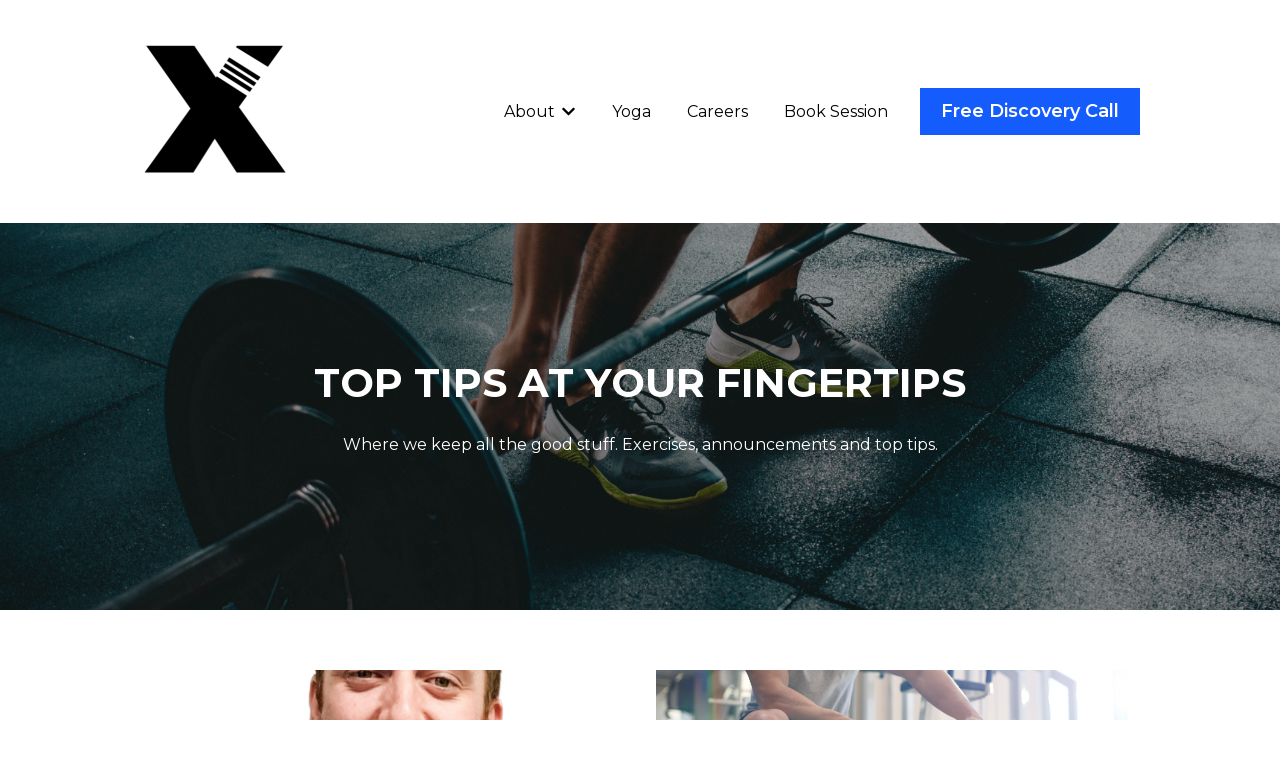

--- FILE ---
content_type: text/html; charset=UTF-8
request_url: https://performxpt.com/blog/tag/hiring
body_size: 12298
content:
<!doctype html><html lang="en"><head>
    <meta charset="utf-8">
    
      
    
    
      <title>Blog | hiring</title>
    
    
      <link rel="shortcut icon" href="https://performxpt.com/hubfs/Performx%20Logos%20(Large)%20(500%20%C3%97%20500%20px)%20(1)-1.png">
    
    <meta name="description" content="hiring | Take back control of your health to do the things you love. Performx, Willamette Valley's best physical therapy clinic for people with an active lifestyle.">
    
    
    
    
    
    <meta name="viewport" content="width=device-width, initial-scale=1">

    
    <meta property="og:description" content="hiring | Take back control of your health to do the things you love. Performx, Willamette Valley's best physical therapy clinic for people with an active lifestyle.">
    <meta property="og:title" content="Blog | hiring">
    <meta name="twitter:description" content="hiring | Take back control of your health to do the things you love. Performx, Willamette Valley's best physical therapy clinic for people with an active lifestyle.">
    <meta name="twitter:title" content="Blog | hiring">

    

    
    <style>
a.cta_button{-moz-box-sizing:content-box !important;-webkit-box-sizing:content-box !important;box-sizing:content-box !important;vertical-align:middle}.hs-breadcrumb-menu{list-style-type:none;margin:0px 0px 0px 0px;padding:0px 0px 0px 0px}.hs-breadcrumb-menu-item{float:left;padding:10px 0px 10px 10px}.hs-breadcrumb-menu-divider:before{content:'›';padding-left:10px}.hs-featured-image-link{border:0}.hs-featured-image{float:right;margin:0 0 20px 20px;max-width:50%}@media (max-width: 568px){.hs-featured-image{float:none;margin:0;width:100%;max-width:100%}}.hs-screen-reader-text{clip:rect(1px, 1px, 1px, 1px);height:1px;overflow:hidden;position:absolute !important;width:1px}
</style>

<link rel="stylesheet" href="//7052064.fs1.hubspotusercontent-na1.net/hubfs/7052064/hub_generated/template_assets/DEFAULT_ASSET/1768583167769/template_main.min.css">
<style>








/* 1a. Containers */


  



  


/* 1b. Colors */







/* 1c. Typography */





























/* 1d. Buttons */




































/* 1e. Forms */











































/* 1f. Icons */
















/* 1g. Cards */











/* 1h. Tables */













/* 1i. Website header */



























/* 1j. Website footer */













/* Drag and drop layout styles */

.dnd-section {
  padding: 60px 20px;
}

/* Padding on blog post sections */

.blog-post-section {
  padding: 60px 0;
}

/* .content-wrapper is used for blog post and system templates and .header-wrapper is used for the website header module */

.dnd-section > .row-fluid,
.content-wrapper,
.header__wrapper {
  max-width: 1000px;
}





html {
  font-size: 16px;
}

body {
  font-family: Montserrat, sans-serif; font-style: normal; font-weight: normal; text-decoration: none;
  background-color: #ffffff;
  color: #333333;
  font-size: 16px;
}

/* Paragraphs */

p {
  font-family: Montserrat, sans-serif; font-style: normal; font-weight: normal; text-decoration: none;
}

/* Anchors */

a {
  font-weight: normal; text-decoration: underline; font-family: Montserrat, sans-serif; font-style: normal;
  color: #145CFB;
}

a:hover,
a:focus {
  font-weight: normal; text-decoration: underline; font-family: Montserrat, sans-serif; font-style: normal;
  color: #415239;
}

a:active {
  font-weight: normal; text-decoration: underline; font-family: Montserrat, sans-serif; font-style: normal;
  color: #91a289;
}

/* Headings */
h1 {
  font-family: Montserrat, sans-serif; font-style: normal; font-weight: normal; text-decoration: none;
  color: #333333;
  font-size: 40px;
  text-transform: none;
}

h2 {
  font-family: Montserrat, sans-serif; font-style: normal; font-weight: normal; text-decoration: none;
  color: #333333;
  font-size: 32px;
  text-transform: none;
}

h3 {
  font-family: Montserrat, sans-serif; font-style: normal; font-weight: normal; text-decoration: none;
  color: #333333;
  font-size: 28px;
  text-transform: none;
}

h4 {
  font-family: Montserrat, sans-serif; font-style: normal; font-weight: normal; text-decoration: none;
  color: #333333;
  font-size: 24px;
  text-transform: none;
}

h5 {
  font-family: Montserrat, sans-serif; font-style: normal; font-weight: normal; text-decoration: none;
  color: #333333;
  font-size: 20px;
  text-transform: none;
}

h6 {
  font-family: Montserrat, sans-serif; font-style: normal; font-weight: normal; text-decoration: none;
  color: #333333;
  font-size: 16px;
  text-transform: none;
}

/* Blockquotes */

blockquote {
  font-family: Montserrat, sans-serif; font-style: normal; font-weight: normal; text-decoration: none;
  border-left-color: #FAFAFA;
  color: #333333;
  font-size: 24px;
}

blockquote > footer {
  font-family: Montserrat, sans-serif; font-style: normal; font-weight: normal; text-decoration: none;
  font-size: 16px;
}

/* Horizontal rules */

hr {
  border-bottom-color: #E0E0E0;
}





/* Primary button */

button,
.button,
.hs-button {
  border: 1px solid #145CFB;

  padding-top: 10px;
padding-right: 20px;
padding-bottom: 10px;
padding-left: 20px;

  font-family: Montserrat, sans-serif; font-style: normal; font-weight: 600; text-decoration: none;
  background-color: 

  
  
    
  


  rgba(20, 92, 251, 1.0)

;
  border-radius: 0px;
  color: #ffffff;
  fill: #ffffff;
  font-size: 16px;
  text-transform: none;
}

button:hover,
button:focus,
button:active,
.button:hover,
.button:focus,
.button:active,
.hs-button:hover,
.hs-button:focus,
.hs-button:active {
  border: 1px solid #145CFB;

  font-family: Montserrat, sans-serif; font-style: normal; font-weight: 600; text-decoration: none;
  background-color: 

  
  
    
  


  rgba(65, 82, 57, 1.0)

;
  color: #ffffff;
  fill: #ffffff;
}

button:active,
.button:active,
.hs-button:active {
  border: 1px solid #145CFB;

  font-family: Montserrat, sans-serif; font-style: normal; font-weight: 600; text-decoration: none;
  background-color: rgba(145, 162, 137, 100);
  border-color: #64acff;
  color: #ffffff;
  fill: #ffffff;
}

/* Secondary button */

.button.button--secondary,
.hs-delete-data__button,
.hs-download-data__button {
  border: 1px solid #145CFB;

  font-family: Montserrat, sans-serif; font-style: normal; font-weight: 600; text-decoration: none;
  background-color: 

  
  
    
  


  rgba(255, 255, 255, 0.0)

;
  border-radius: 0px;
  color: #145CFB;
  fill: #145CFB;
  text-transform: none;
}

.button.button--secondary:hover,
.button.button--secondary:focus,
.button.button--secondary:active,
.hs-delete-data__button:hover,
.hs-delete-data__button:focus,
.hs-delete-data__button:active,
.hs-download-data__button:hover,
.hs-download-data__button:focus,
.hs-download-data__button:active {
  border: 1px solid #145CFB;

  font-family: Montserrat, sans-serif; font-style: normal; font-weight: 600; text-decoration: none;
  background-color: 

  
  
    
  


  rgba(20, 92, 251, 1.0)

;
  color: #ffffff;
  fill: #ffffff;
}

.button.button--secondary:active,
.hs-delete-data__button:active,
.hs-download-data__button:active {
  font-family: Montserrat, sans-serif; font-style: normal; font-weight: 600; text-decoration: none;
  background-color: rgba(100, 172, 255, 100);
  border: 1px solid #145CFB;

  border-color: #64acff;
  color: #ffffff;
  fill: #ffffff;
}

/* Simple button */

.button.button--simple {
  font-weight: normal; text-decoration: underline; font-family: Montserrat, sans-serif; font-style: normal;
  color: #145CFB;
  fill: #145CFB;
}

.button.button--simple:hover,
.button.button--simple:focus {
  font-weight: normal; text-decoration: underline; font-family: Montserrat, sans-serif; font-style: normal;
  color: #415239;
  fill: #415239;
}

.button.button--simple:active {
  font-weight: normal; text-decoration: underline; font-family: Montserrat, sans-serif; font-style: normal;
  color: #91a289;
  fill: #91a289;
}

/* Button sizing */

.button.button--small {
  padding-top: 10px;
padding-right: 20px;
padding-bottom: 10px;
padding-left: 20px;

  font-size: 14px;
}

.button.button--large {
  padding-top: 10px;
padding-right: 20px;
padding-bottom: 10px;
padding-left: 20px;

  font-size: 18px;
}





/* Form */

:root {
  --hsf-global__font-family: Montserrat;
  --hsf-global__font-size: 1rem;
  --hsf-global__color: #333333;
}

form {
  border: 1px none #FAFAFA;

  padding: 45px;

  background-color: 

  
  
    
  


  rgba(250, 250, 250, 1.0)

;
  border-radius: 0px;
}

:root {
  --hsf-background__background-color: 

  
  
    
  


  rgba(250, 250, 250, 1.0)

;
  --hsf-background__padding: 45px;
  --hsf-background__border-style: none;
  --hsf-background__border-color: #FAFAFA;
  --hsf-background__border-radius: 0px;
  --hsf-background__border-width: 1px;
}

/* Form title */

.form-title {
  border: 1px none #145CFB;

  padding: 25px;

  font-family: Montserrat, sans-serif; font-style: normal; font-weight: normal; text-decoration: none;
  background-color: 

  
  
    
  


  rgba(20, 92, 251, 1.0)

;
  border-top-left-radius: 0px;
  border-top-right-radius: 0px;
  color: #ffffff;
  font-size: 28px;
  text-transform: ;
}

/* Labels */

form label {
  padding-top: 6px;
padding-right: 0px;
padding-bottom: 6px;
padding-left: 0px;

  font-family: Montserrat, sans-serif; font-style: normal; font-weight: normal; text-decoration: none;
  color: #333333;
  font-size: 16px;
}

:root {
  --hsf-field-label__font-family: Montserrat;
  --hsf-field-label__font-size: 16px;
  --hsf-field-label__color: #333333;
  --hsf-erroralert__font-family: var(--hsf-field-label__font-family);
}

/* Help text */

form legend {
  font-family: Montserrat, sans-serif; font-style: normal; font-weight: normal; text-decoration: none;
  color: #333333;
  font-size: 14px;
}

:root {
  --hsf-field-description__font-family: Montserrat;
  --hsf-field-description__color: #333333;
  --hsf-field-footer__font-family: var(--hsf-field-description__font-family);
  --hsf-field-footer__color: var(--hsf-field-description__color);
}

/* Form fields */

form input[type='text'],
form input[type='email'],
form input[type='password'],
form input[type='tel'],
form input[type='number'],
form input[type='search'],
form select,
form textarea {
  border: 1px none #E0E0E0;

  padding: 10px;

  font-family: Montserrat, sans-serif; font-style: normal; font-weight: normal; text-decoration: none;
  background-color: 

  
  
    
  


  rgba(255, 255, 255, 1.0)

;
  border-radius: 0px;
  color: #333333;
  font-size: 16px;
}

:root {
  --hsf-field-input__font-family: Montserrat;
  --hsf-field-input__color: #333333;
  --hsf-field-input__background-color: 

  
  
    
  


  rgba(255, 255, 255, 1.0)

;
  --hsf-field-input__border-color: #E0E0E0;
  --hsf-field-input__border-width: 1px;
  --hsf-field-input__border-style: none;
  --hsf-field-input__border-radius: 0px;
  --hsf-field-input__padding: 10px;

  /* Textarea */
  --hsf-field-textarea__font-family: var(--hsf-field-input__font-family);
  --hsf-field-textarea__color: var(--hsf-field-input__color);
  --hsf-field-textarea__background-color: var(--hsf-field-input__background-color);
  --hsf-field-textarea__border-color: var(--hsf-field-input__border-color);
  --hsf-field-textarea__border-style: var(--hsf-field-input__border-style);
  --hsf-field-textarea__border-radius: var(--hsf-field-input__border-radius);
  --hsf-field-textarea__padding: var(--hsf-field-input__padding);

  /* Checkbox */
  --hsf-field-checkbox__padding: 8px;
  --hsf-field-checkbox__background-color: var(--hsf-field-input__background-color);
  --hsf-field-checkbox__color: var(--hsf-field-input__color);
  --hsf-field-checkbox__border-color: #959494;
  --hsf-field-checkbox__border-width: 1px 1px 1px 1px;
  --hsf-field-checkbox__border-style: solid;

  /* Radio */
  --hsf-field-radio__padding: 8px;
  --hsf-field-radio__background-color: var(--hsf-field-input__background-color);
  --hsf-field-radio__color: var(--hsf-field-input__color);
  --hsf-field-radio__border-color: #959494;
  --hsf-field-radio__border-width: 1px 1px 1px 1px;
  --hsf-field-radio__border-style: solid;
}

/* Form fields - placeholders */

::-webkit-input-placeholder {
  color: #E0E0E0;
}

::-moz-placeholder {
  color: #E0E0E0;
}

:-ms-input-placeholder {
  color: #E0E0E0;
}

:-moz-placeholder {
  color: #E0E0E0;
}

::placeholder {
  color: #E0E0E0;
}

:root {
  --hsf-field-input__placeholder-color: #E0E0E0;
}

/* Form fields - date picker */

form .hs-dateinput:before {
  right: 10px;
}

form .pika-table thead th {
  background-color: 

  
  
    
  


  rgba(20, 92, 251, 1.0)

;
  color: #ffffff;
}

form td.is-today .pika-button {
  color: #333333;
}

form .is-selected .pika-button {
  background-color: #FAFAFA;
  color: #333333;
}

form .pika-button:hover {
  background-color: #145CFB !important;
}

/* Headings and text */

form .hs-richtext,
form .hs-richtext *,
form .hs-richtext p,
form .hs-richtext h1,
form .hs-richtext h2,
form .hs-richtext h3,
form .hs-richtext h4,
form .hs-richtext h5,
form .hs-richtext h6 {
  font-family: Montserrat, sans-serif; font-style: normal; font-weight: normal; text-decoration: none;
  color: #333333;
}

form .hs-richtext a {
  font-family: Montserrat, sans-serif; font-style: normal; font-weight: normal; text-decoration: none;
  color: #333333;
}

:root {
  --hsf-heading__font-family: Montserrat;
  --hsf-heading__color: #333333;
  --hsf-heading__text-shadow: none;
  --hsf-richtext__font-family: Montserrat;
  --hsf-richtext__font-size: 1rem;
  --hsf-richtext__color: #333333;
  --hsf-field-footer__font-family: var(--hsf-field-description__font-family);
  --hsf-field-footer__color: var(--hsf-field-description__color);
}

/* GDPR */

form .legal-consent-container,
form .legal-consent-container .hs-richtext,
form .legal-consent-container .hs-richtext p {
  font-family: Montserrat, sans-serif; font-style: normal; font-weight: normal; text-decoration: none;
  color: #333333;
  font-size: 14px;
}

/* Submit button */



  form input[type='submit'],
  form .hs-button,
  form .hs-subscriptions-primary-button {
    border: 1px solid #145CFB;

    font-family: Montserrat, sans-serif; font-style: normal; font-weight: 600; text-decoration: none;
    background-color: 

  
  
    
  


  rgba(20, 92, 251, 1.0)

;
    border-radius: 0px;
    color: #ffffff;
    text-transform: none;
  }

  form input[type='submit']:hover,
  form input[type='submit']:focus,
  form .hs-button:hover,
  form .hs-button:focus,
  form .hs-subscriptions-primary-button:hover,
  form .hs-subscriptions-primary-button:focus {
    border: 1px solid #145CFB;

    font-family: Montserrat, sans-serif; font-style: normal; font-weight: 600; text-decoration: none;
    background-color: 

  
  
    
  


  rgba(65, 82, 57, 1.0)

;
    color: #ffffff;
  }

  form input[type='submit']:active,
  form .hs-button:active,
  form .hs-subscriptions-primary-button:active {
    border: 1px solid #145CFB;

    font-family: Montserrat, sans-serif; font-style: normal; font-weight: 600; text-decoration: none;
    background-color: rgba(145, 162, 137, 100);
    border-color: #64acff;
    color: #ffffff;
  }

  :root {
    --hsf-button__font-family: Montserrat;
    --hsf-button__color: #ffffff;
    --hsf-button__background-color: 

  
  
    
  


  rgba(20, 92, 251, 1.0)

;
    --hsf-button__background-image: none;
    --hsf-button__border-width: 1px;
    --hsf-button__border-style: solid;
    --hsf-button__border-color: #145CFB;
    --hsf-button__border-radius: 0px;
    --hsf-button__box-shadow: none;
    --hsf-button--hover__color: #ffffff;
    --hsf-button--hover__background-color: 

  
  
    
  


  rgba(65, 82, 57, 1.0)

;
    --hsf-button--hover__border-color: #145CFB;
    --hsf-button--focus__color: #ffffff;
    --hsf-button--focus__background-color: 

  
  
    
  


  rgba(65, 82, 57, 1.0)

;
    --hsf-button--focus__border-color: #145CFB;
  }





  form input[type='submit'],
  form .hs-button {
    padding-top: 10px;
padding-right: 20px;
padding-bottom: 10px;
padding-left: 20px;

    font-size: 16px;
  }

  :root {
    --hsf-button__font-size: 16px;
    --hsf-button__padding: 10px;
  }



/* Inline thank you message */

.submitted-message {
  border: 1px none #FAFAFA;

  padding: 45px;

  background-color: 

  
  
    
  


  rgba(250, 250, 250, 1.0)

;
  border-radius: 0px;
}





/* Default icon (regular/dark) */

.icon {
  padding: 15px;

  background-color: 

  
  
    
  


  rgba(15, 32, 89, 1.0)

;
}

.icon svg {
  fill: #ffffff;
  height: 16px;
  width: 16px;
}

/* Light icon */

.icon--light .icon {
  background-color: 

  
  
    
  


  rgba(255, 255, 255, 1.0)

;
}

.icon--light svg {
  fill: #0f2059;
}

/* Size */

.icon--small svg {
  height: 12px;
  width: 12px;
}

.icon--small .icon {
  padding: 10px;

}

.icon--large svg {
  height: 24px;
  width: 24px;
}

.icon--large .icon {
  padding: 25px;

}





/* Table */

table {
  border: 1px solid #E0E0E0;

  background-color: 

  
  
    
  


  rgba(255, 255, 255, 1.0)

;
}

/* Table cells */

th,
td {
  border: 1px solid #E0E0E0;

  padding: 10px;

  color: #333333;
}

/* Table header */

thead th,
thead td {
  background-color: 

  
  
    
  


  rgba(20, 92, 251, 1.0)

;
  color: #ffffff;
}

/* Table footer */

tfoot th,
tfoot td {
  background-color: 

  
  
    
  


  rgba(250, 250, 250, 1.0)

;
  color: #333333;
}





/* Header container */

.header {
  background-color: 

  
  
    
  


  rgba(255, 255, 255, 1.0)

;
}

/* Header content color */

.header p,
.header h1,
.header h2,
.header h3,
.header h4,
.header h5,
.header h6,
.header a:not(.button),
.header span,
.header div,
.header li,
.header blockquote,
.header .tabs__tab,
.header .tabs__tab:hover,
.header .tabs__tab:focus,
.header .tabs__tab:active {
  color: #333333;
}

/* Header top bar */

.header__top {
  background-color: 

  
  
    
  


  rgba(250, 250, 250, 1.0)

;
}

/* Language switcher */

.header__language-switcher-current-label > span {
  font-family: Montserrat, sans-serif; font-style: normal; font-weight: normal; text-decoration: none;
  color: #333333;
  font-size: 16px;
  text-transform: none;
}

.header__language-switcher:hover .header__language-switcher-current-label > span,
.header__language-switcher:focus .header__language-switcher-current-label > span {
  font-family: Montserrat, sans-serif; font-style: normal; font-weight: normal; text-decoration: none;
  color: #000000;
}

.header__language-switcher-child-toggle svg {
  fill: #333333;
}

/* Language switcher - submenu */

.header__language-switcher .lang_list_class {
  border-color: #E0E0E0;
}

.header__language-switcher .lang_list_class li {
  background-color: 

  
  
    
  


  rgba(255, 255, 255, 1.0)

;
}

.header__language-switcher .lang_list_class a:not(.button) {
  font-family: Montserrat, sans-serif; font-style: normal; font-weight: normal; text-decoration: none;
  color: #333333;
  font-size: 16px;
  text-transform: none;
}

.header__language-switcher .lang_list_class a:hover,
.header__language-switcher .lang_list_class a:focus {
  background-color: 

  
  
    
  


  rgba(255, 255, 255, 1.0)

;
  color: #000000;
}

.header__language-switcher .lang_list_class a:active {
  background-color: 

  
  
    
  


  rgba(255, 255, 255, 1.0)

;
}

/* Header bottom */

.header__bottom {
  background-color: 

  
  
    
  


  rgba(255, 255, 255, 1.0)

;
}

/* Logo */

.header__logo-company-name {
  font-family: Montserrat, sans-serif; font-style: normal; font-weight: normal; text-decoration: none;
  color: #333333;
  font-size: 40px;
  text-transform: none;
}

/* Menu */

@media (max-width: 767px) {
  .header__menu--mobile {
    background-color: 

  
  
    
  


  rgba(255, 255, 255, 1.0)

;
  }
}

/* Menu items */

.header__menu-link {
  font-family: Montserrat, sans-serif; font-style: normal; font-weight: normal; text-decoration: none;
  font-size: 16px;
  text-transform: none;
}

@media (max-width: 767px) {
  .header__menu-item--depth-1 {
    border-top: 1px solid #E0E0E0;
  }
}

/* Menu items - top level */

.header__menu-item--depth-1 > .header__menu-link:not(.button) {
  color: #333333;
}

.header__menu-item--depth-1 > .header__menu-link:hover,
.header__menu-item--depth-1 > .header__menu-link:focus {
  font-family: Montserrat, sans-serif; font-style: normal; font-weight: normal; text-decoration: none;
  color: #000000;
}

.header__menu-item--depth-1 > .header__menu-link:active {
  font-family: Montserrat, sans-serif; font-style: normal; font-weight: normal; text-decoration: none;
  color: #505050;
}

.header__menu-item--depth-1 > .header__menu-link--active-link:not(.button) {
  font-family: Montserrat, sans-serif; font-style: normal; font-weight: normal; text-decoration: none;
  color: #000000;
}

.header__menu-item--depth-1 .header__menu-child-toggle svg {
  fill: #333333;
}

/* Menu items - submenus */

.header__menu-submenu {
  background-color: 

  
  
    
  


  rgba(255, 255, 255, 1.0)

;
  border-color: #E0E0E0;
}

.header__menu-submenu .header__menu-link:not(.button) {
  color: #333333;
}

.header__menu-submenu .header__menu-item:hover,
.header__menu-submenu .header__menu-item:focus {
  background-color: 

  
  
    
  


  rgba(255, 255, 255, 1.0)

;
}

.header__menu-submenu .header__menu-link:hover,
.header__menu-submenu .header__menu-link:focus {
  font-family: Montserrat, sans-serif; font-style: normal; font-weight: normal; text-decoration: none;
  color: #000000;
}

.header__menu-submenu .header__menu-link:active {
  background-color: 

  
  
    
  


  rgba(255, 255, 255, 1.0)

;
}

.header__menu-submenu .header__menu-link--active-link:not(.button) {
  color: ;
  background-color: 

  
  
    
  


  rgba(255, 255, 255, 1.0)

;
}

/* Menu icons */

.header__menu-toggle svg {
  fill: #333333;
}





/* Footer container */

.footer {
  background-color: 

  
  
    
  


  rgba(255, 255, 255, 1.0)

;
}

/* Footer content color */

.footer h1,
.footer h2,
.footer h3,
.footer h4,
.footer h5,
.footer h6,
.footer p,
.footer a:not(.button),
.footer span,
.footer div,
.footer li,
.footer blockquote,
.footer .tabs__tab,
.footer .tabs__tab:hover,
.footer .tabs__tab:focus,
.footer .tabs__tab:active {
  color: #333333;
}

.footer hr {
  border-bottom-color: #333333 !important;
}

/* Footer menu */

.footer .hs-menu-wrapper a {
  font-family: Montserrat, sans-serif; font-style: normal; font-weight: normal; text-decoration: none;
  color: #333333;
  font-size: 16px;
  text-transform: none;
}

.footer .hs-menu-wrapper a:hover,
.footer .hs-menu-wrapper a:focus {
  font-family: Montserrat, sans-serif; font-style: normal; font-weight: normal; text-decoration: none;
  color: #000000;
}

.footer .hs-menu-wrapper a:active {
  font-family: Montserrat, sans-serif; font-style: normal; font-weight: normal; text-decoration: none;
  color: #505050;
}

.footer .hs-menu-wrapper .active > a {
  font-weight: bold; text-decoration: underline; font-family: Montserrat, sans-serif; font-style: normal;
  color: #000000;
}






/* Dark card */

.card--dark {
  border: 1px solid #333333;

  background-color: 

  
  
    
  


  rgba(51, 51, 51, 1.0)

;
  border-radius: 0px;
  color: #ffffff;
}

.card--dark summary,
.card--dark p,
.card--dark h1,
.card--dark h2,
.card--dark h3,
.card--dark h4,
.card--dark h5,
.card--dark h6,
.card--dark a:not(.button),
.card--dark span,
.card--dark div,
.card--dark li,
.card--dark blockquote {
  color: #ffffff;
}

/* Light card */

.card--light {
  border: 1px solid #E0E0E0;

  background-color: 

  
  
    
  


  rgba(255, 255, 255, 1.0)

;
  border-radius: 0px;
  color: #333333;
}

.card--light summary,
.card--light p,
.card--light h1,
.card--light h2,
.card--light h3,
.card--light h4,
.card--light h5,
.card--light h6,
.card--light a:not(.button),
.card--light span,
.card--light div,
.card--light li,
.card--light blockquote {
  color: #333333;
}





/* Error templates */

.error-page:before {
  font-family: Montserrat, sans-serif; font-style: normal; font-weight: normal; text-decoration: none;
}

/* System templates */

#email-prefs-form,
#email-prefs-form h1,
#email-prefs-form h2 {
  color: #333333;
}

/* Search template */

.hs-search-results__title {
  font-size: 32px;
}

/* Backup unsubscribe template */

.backup-unsubscribe input[type='email'] {
  font-size: 16px !important;
  padding: 10px!important;
;
}





/* Accordion */

.accordion__summary,
.accordion__summary:before {
  font-family: Montserrat, sans-serif; font-style: normal; font-weight: normal; text-decoration: none;
  font-size: 24px;
}

.card--dark .accordion__summary:before {
  color: #ffffff;
}

.card--light .accordion__summary:before {
  color: #333333;
}

/* Blog listing, recent posts, related posts, and blog post */

.blog-listing__post-title {
  text-transform: none;
}

.blog-listing__post-title-link {
  font-family: Montserrat, sans-serif; font-style: normal; font-weight: normal; text-decoration: none;
  color: #333333;
}

.blog-listing__post-title-link:hover,
.blog-listing__post-title-link:focus {
  font-family: Montserrat, sans-serif; font-style: normal; font-weight: normal; text-decoration: none;
  color: #000000;
}

.blog-listing__post-title-link:active {
  font-family: Montserrat, sans-serif; font-style: normal; font-weight: normal; text-decoration: none;
  color: #838383;
}

.blog-listing__post-tag {
  color: #333333;
}

.blog-listing__post-tag:hover,
.blog-listing__post-tag:focus {
  color: #000000;
}

.blog-listing__post-tag:active {
  color: #838383;
}

.blog-listing__post-author-name,
.blog-post__author-name {
  color: #333333;
}

.blog-listing__post-author-name :hover,
.blog-listing__post-author-name :focus,
.blog-post__author-name:hover,
.blog-post__author-name:focus {
  color: #000000;
}

.blog-listing__post-author-name :active,
.blog-post__author-name:active {
  color: #838383;
}

/* Image gallery */

.image-gallery__close-button-icon:hover,
.image-gallery__close-button-icon:focus {
  background-color: rgba(0, 0, 9, 1.0);
}

.image-gallery__close-button-icon:active {
  background-color: rgba(95, 112, 169, 1.0);
}

.icon--light .image-gallery__close-button-icon:hover,
.icon--light .image-gallery__close-button-icon:focus {
  background-color: rgba(175, 175, 175, 1.0);
}

.icon--light .image-gallery__close-button-icon:active {
  background-color: rgba(255, 255, 255, 1.0);
}

/* Pagination */

.pagination__link-icon svg {
  fill: #145CFB;
  height: 16px;
  width: 16px;
}

.pagination__link:hover .pagination__link-icon svg,
.pagination__link:focus .pagination__link-icon svg {
  fill: #415239;
}

.pagination__link:active .pagination__link-icon svg {
  fill: #64acff;
}

.pagination__link--active {
  border-color: #E0E0E0
}

/* Pricing card */

.pricing-card__heading {
  background-color: #145CFB;
}

/* Social follow and social sharing */

.social-follow__icon:hover,
.social-follow__icon:focus,
.social-sharing__icon:hover,
.social-sharing__icon:focus {
  background-color: rgba(0, 0, 9, 1.0);
}

.social-follow__icon:active,
.social-sharing__icon:active {
  background-color: rgba(95, 112, 169, 1.0);
}

.icon--light .social-follow__icon:hover,
.icon--light .social-follow__icon:focus,
.icon--light .social-sharing__icon:hover,
.icon--light .social-sharing__icon:focus {
  background-color: rgba(175, 175, 175, 1.0);
}

.icon--light .social-follow__icon:active,
.icon--light .social-sharing__icon:active {
  background-color: rgba(255, 255, 255, 1.0);
}

/* Tabs */

.tabs__tab,
.tabs__tab:hover,
.tabs__tab:focus,
.tabs__tab:active {
  border-color: #333333;
  color: #333333;
}

/* cs_metrics -- default module */
.cs-metric .cs-metric__data {
  font-family: Montserrat;
}

</style>

<link rel="stylesheet" href="https://7052064.fs1.hubspotusercontent-na1.net/hubfs/7052064/hub_generated/module_assets/1/-47160432286/1768583246126/module_website-header.min.css">

<style>
#hs_cos_wrapper_header-module-1 .header__top { background-color:rgba(#null,0.0); }

#hs_cos_wrapper_header-module-1 .header__language-switcher-current-label>span {}

#hs_cos_wrapper_header-module-1 .header__language-switcher:hover .header__language-switcher-current-label>span,
#hs_cos_wrapper_header-module-1 .header__language-switcher:focus .header__language-switcher-current-label>span {}

#hs_cos_wrapper_header-module-1 .header__language-switcher .lang_list_class a:hover,
#hs_cos_wrapper_header-module-1 .header__language-switcher .lang_list_class a:focus {}

#hs_cos_wrapper_header-module-1 .header__language-switcher .lang_list_class a:active {}

#hs_cos_wrapper_header-module-1 .header__logo-image { border-radius:px; }

#hs_cos_wrapper_header-module-1 .header__menu-link { color:#000000; }

#hs_cos_wrapper_header-module-1 .header__menu-item--depth-1>.header__menu-child-toggle svg { fill:#000000; }

#hs_cos_wrapper_header-module-1 .header__menu-item--depth-1>.header__menu-link:hover,
#hs_cos_wrapper_header-module-1 .header__menu-item--depth-1>.header__menu-link:focus {}

#hs_cos_wrapper_header-module-1 .header__menu-item--depth-1>.header__menu-link:active {}

#hs_cos_wrapper_header-module-1 .header__menu-item--depth-1>.header__menu-link--active-link {}

#hs_cos_wrapper_header-module-1 .header__menu-submenu .header__menu-link:hover,
#hs_cos_wrapper_header-module-1 .header__menu-submenu .header__menu-link:focus {}

#hs_cos_wrapper_header-module-1 .button {
  background-color:rgba(#null,0.0);
  border-radius:px;
}

#hs_cos_wrapper_header-module-1 .button:hover,
#hs_cos_wrapper_header-module-1 .button:focus { background-color:rgba(#null,0.0); }

#hs_cos_wrapper_header-module-1 .button:active { background-color:rgba(#null,0.0); }

</style>


<style>
#hs_cos_wrapper_dnd_area-module-2 .blog-listing__post { border-radius:px; }

#hs_cos_wrapper_dnd_area-module-2 .blog-listing__post-content {}

#hs_cos_wrapper_dnd_area-module-2 .blog-listing__post-image-wrapper {}

#hs_cos_wrapper_dnd_area-module-2 .blog-listing__post-image { border-radius:px; }

#hs_cos_wrapper_dnd_area-module-2 .blog-listing__post-tags {}

#hs_cos_wrapper_dnd_area-module-2 .blog-listing__post-tag {}

#hs_cos_wrapper_dnd_area-module-2 .blog-listing__post-tag:hover,
#hs_cos_wrapper_dnd_area-module-2 .blog-listing__post-tag:focus {}

#hs_cos_wrapper_dnd_area-module-2 .blog-listing__post-title,
#hs_cos_wrapper_dnd_area-module-2 .blog-listing__post-title-link {}

#hs_cos_wrapper_dnd_area-module-2 .blog-listing__post-title-link:hover,
#hs_cos_wrapper_dnd_area-module-2 .blog-listing__post-title-link:focus {}

#hs_cos_wrapper_dnd_area-module-2 .blog-listing__post-author {}

#hs_cos_wrapper_dnd_area-module-2 .blog-listing__post-author-image { border-radius:px; }

#hs_cos_wrapper_dnd_area-module-2 .blog-listing__post-author-name {}

#hs_cos_wrapper_dnd_area-module-2 .blog-listing__post-author-name:hover,
#hs_cos_wrapper_dnd_area-module-2 .blog-listing__post-author-name:focus {}

#hs_cos_wrapper_dnd_area-module-2 .blog-listing__post-timestamp {}

#hs_cos_wrapper_dnd_area-module-2 .blog-listing__post-summary p {}

#hs_cos_wrapper_dnd_area-module-2 .blog-listing__post-button-wrapper {}

#hs_cos_wrapper_dnd_area-module-2 .button { border-radius:px; }

#hs_cos_wrapper_dnd_area-module-2 .button:hover,
#hs_cos_wrapper_dnd_area-module-2 .button:focus {}

#hs_cos_wrapper_dnd_area-module-2 .button:active {}

</style>

<link rel="stylesheet" href="https://7052064.fs1.hubspotusercontent-na1.net/hubfs/7052064/hub_generated/module_assets/1/-47160443985/1768583249739/module_pagination.min.css">

<style>
#hs_cos_wrapper_dnd_area-module-3 .pagination {}

#hs_cos_wrapper_dnd_area-module-3 .pagination__link--number,
#hs_cos_wrapper_dnd_area-module-3 .pagination__link>.pagination__link-text {}

#hs_cos_wrapper_dnd_area-module-3 .pagination__link-icon svg {}

#hs_cos_wrapper_dnd_area-module-3 .pagination__link--active { border-radius:px; }

</style>


<style>
#hs_cos_wrapper_dnd_area-dnd_partial-4-module-2 .button-wrapper { text-align:RIGHT; }

#hs_cos_wrapper_dnd_area-dnd_partial-4-module-2 .button { border-radius:px; }

#hs_cos_wrapper_dnd_area-dnd_partial-4-module-2 .button:hover,
#hs_cos_wrapper_dnd_area-dnd_partial-4-module-2 .button:focus {}

#hs_cos_wrapper_dnd_area-dnd_partial-4-module-2 .button:active {}

</style>

<link rel="stylesheet" href="https://7052064.fs1.hubspotusercontent-na1.net/hubfs/7052064/hub_generated/module_assets/1/-47160432302/1768583238920/module_social-follow.min.css">

<style>
#hs_cos_wrapper_footer-module-2 .social-follow { justify-content:center; }

#hs_cos_wrapper_footer-module-2 .social-follow__link { margin-bottom:22px; }

#hs_cos_wrapper_footer-module-2 .social-follow__icon { border-radius:px; }

#hs_cos_wrapper_footer-module-2 .social-follow__icon svg {}

</style>


  <style>
  #hs_cos_wrapper_footer-module-4 hr {
  border:0 none;
  border-bottom-width:1px;
  border-bottom-style:solid;
  border-bottom-color:rgba(0,0,0,1.0);
  margin-left:auto;
  margin-right:auto;
  margin-top:10px;
  margin-bottom:10px;
  width:100%;
}

  </style>

<style>
  @font-face {
    font-family: "Source Serif Pro";
    font-weight: 600;
    font-style: normal;
    font-display: swap;
    src: url("/_hcms/googlefonts/Source_Serif_Pro/600.woff2") format("woff2"), url("/_hcms/googlefonts/Source_Serif_Pro/600.woff") format("woff");
  }
  @font-face {
    font-family: "Source Serif Pro";
    font-weight: 400;
    font-style: normal;
    font-display: swap;
    src: url("/_hcms/googlefonts/Source_Serif_Pro/regular.woff2") format("woff2"), url("/_hcms/googlefonts/Source_Serif_Pro/regular.woff") format("woff");
  }
  @font-face {
    font-family: "Source Serif Pro";
    font-weight: 700;
    font-style: normal;
    font-display: swap;
    src: url("/_hcms/googlefonts/Source_Serif_Pro/700.woff2") format("woff2"), url("/_hcms/googlefonts/Source_Serif_Pro/700.woff") format("woff");
  }
  @font-face {
    font-family: "Montserrat";
    font-weight: 700;
    font-style: normal;
    font-display: swap;
    src: url("/_hcms/googlefonts/Montserrat/700.woff2") format("woff2"), url("/_hcms/googlefonts/Montserrat/700.woff") format("woff");
  }
  @font-face {
    font-family: "Montserrat";
    font-weight: 400;
    font-style: normal;
    font-display: swap;
    src: url("/_hcms/googlefonts/Montserrat/regular.woff2") format("woff2"), url("/_hcms/googlefonts/Montserrat/regular.woff") format("woff");
  }
  @font-face {
    font-family: "Montserrat";
    font-weight: 600;
    font-style: normal;
    font-display: swap;
    src: url("/_hcms/googlefonts/Montserrat/600.woff2") format("woff2"), url("/_hcms/googlefonts/Montserrat/600.woff") format("woff");
  }
  @font-face {
    font-family: "Montserrat";
    font-weight: 400;
    font-style: normal;
    font-display: swap;
    src: url("/_hcms/googlefonts/Montserrat/regular.woff2") format("woff2"), url("/_hcms/googlefonts/Montserrat/regular.woff") format("woff");
  }
</style>

<!-- Editor Styles -->
<style id="hs_editor_style" type="text/css">
#hs_cos_wrapper_widget_185338676872 .hs-menu-wrapper > ul  { display: block !important; padding-right: 28px !important; text-align: right !important }
#hs_cos_wrapper_widget_185338676872 li.hs-menu-item a  { text-align: right !important }
#hs_cos_wrapper_widget_185338676872 li.hs-menu-item a:link  { text-align: right !important }
#hs_cos_wrapper_widget_1627398805937  { display: block !important; padding-right: 28px !important; text-align: right !important }
.header-row-0-force-full-width-section > .row-fluid {
  max-width: none !important;
}
.dnd_area-row-0-max-width-section-centering > .row-fluid {
  max-width: 750px !important;
  margin-left: auto !important;
  margin-right: auto !important;
}
.footer-module-7-flexbox-positioning {
  display: -ms-flexbox !important;
  -ms-flex-direction: column !important;
  -ms-flex-align: center !important;
  -ms-flex-pack: start;
  display: flex !important;
  flex-direction: column !important;
  align-items: center !important;
  justify-content: flex-start;
}
.footer-module-7-flexbox-positioning > div {
  max-width: 100%;
  flex-shrink: 0 !important;
}
/* HubSpot Non-stacked Media Query Styles */
@media (min-width:768px) {
  .header-row-0-vertical-alignment > .row-fluid {
    display: -ms-flexbox !important;
    -ms-flex-direction: row;
    display: flex !important;
    flex-direction: row;
  }
  .cell_1686063423403-vertical-alignment {
    display: -ms-flexbox !important;
    -ms-flex-direction: column !important;
    -ms-flex-pack: center !important;
    display: flex !important;
    flex-direction: column !important;
    justify-content: center !important;
  }
  .cell_1686063423403-vertical-alignment > div {
    flex-shrink: 0 !important;
  }
  .dnd_area-row-1-vertical-alignment > .row-fluid {
    display: -ms-flexbox !important;
    -ms-flex-direction: row;
    display: flex !important;
    flex-direction: row;
  }
  .dnd_area-row-3-vertical-alignment > .row-fluid {
    display: -ms-flexbox !important;
    -ms-flex-direction: row;
    display: flex !important;
    flex-direction: row;
  }
  .dnd_area-module-2-vertical-alignment {
    display: -ms-flexbox !important;
    -ms-flex-direction: column !important;
    -ms-flex-pack: start !important;
    display: flex !important;
    flex-direction: column !important;
    justify-content: flex-start !important;
  }
  .dnd_area-module-2-vertical-alignment > div {
    flex-shrink: 0 !important;
  }
  .dnd_area-dnd_partial-4-module-2-vertical-alignment {
    display: -ms-flexbox !important;
    -ms-flex-direction: column !important;
    -ms-flex-pack: center !important;
    display: flex !important;
    flex-direction: column !important;
    justify-content: center !important;
  }
  .dnd_area-dnd_partial-4-module-2-vertical-alignment > div {
    flex-shrink: 0 !important;
  }
  .dnd_area-dnd_partial-4-module-1-vertical-alignment {
    display: -ms-flexbox !important;
    -ms-flex-direction: column !important;
    -ms-flex-pack: center !important;
    display: flex !important;
    flex-direction: column !important;
    justify-content: center !important;
  }
  .dnd_area-dnd_partial-4-module-1-vertical-alignment > div {
    flex-shrink: 0 !important;
  }
  .footer-column-1-row-0-vertical-alignment > .row-fluid {
    display: -ms-flexbox !important;
    -ms-flex-direction: row;
    display: flex !important;
    flex-direction: row;
  }
  .cell_1625060980173-vertical-alignment {
    display: -ms-flexbox !important;
    -ms-flex-direction: column !important;
    -ms-flex-pack: center !important;
    display: flex !important;
    flex-direction: column !important;
    justify-content: center !important;
  }
  .cell_1625060980173-vertical-alignment > div {
    flex-shrink: 0 !important;
  }
  .footer-column-6-vertical-alignment {
    display: -ms-flexbox !important;
    -ms-flex-direction: column !important;
    -ms-flex-pack: center !important;
    display: flex !important;
    flex-direction: column !important;
    justify-content: center !important;
  }
  .footer-column-6-vertical-alignment > div {
    flex-shrink: 0 !important;
  }
}
/* HubSpot Styles (default) */
.header-row-0-padding {
  padding-top: 0px !important;
  padding-bottom: 0px !important;
  padding-left: 20px !important;
  padding-right: 20px !important;
}
.dnd_area-row-0-padding {
  padding-top: 132px !important;
  padding-bottom: 132px !important;
}
.dnd_area-row-0-background-layers {
  background-image: url('https://performxpt.com/hubfs/Barbell%20Workout%20Performx%20%281%29.png') !important;
  background-position: center bottom !important;
  background-size: cover !important;
  background-repeat: no-repeat !important;
}
.dnd_area-row-2-padding {
  padding-top: 0px !important;
}
.dnd_area-row-3-background-layers {
  background-image: linear-gradient(rgba(245, 248, 250, 1), rgba(245, 248, 250, 1)) !important;
  background-position: left top !important;
  background-size: auto !important;
  background-repeat: no-repeat !important;
}
.footer-row-0-padding {
  padding-top: 48px !important;
  padding-bottom: 48px !important;
}
.footer-row-1-padding {
  padding-top: 0px !important;
  padding-bottom: 0px !important;
}
.footer-row-2-padding {
  padding-top: 48px !important;
  padding-bottom: 48px !important;
}
</style>
    

    
<!--  Added by GoogleAnalytics4 integration -->
<script>
var _hsp = window._hsp = window._hsp || [];
window.dataLayer = window.dataLayer || [];
function gtag(){dataLayer.push(arguments);}

var useGoogleConsentModeV2 = true;
var waitForUpdateMillis = 1000;


if (!window._hsGoogleConsentRunOnce) {
  window._hsGoogleConsentRunOnce = true;

  gtag('consent', 'default', {
    'ad_storage': 'denied',
    'analytics_storage': 'denied',
    'ad_user_data': 'denied',
    'ad_personalization': 'denied',
    'wait_for_update': waitForUpdateMillis
  });

  if (useGoogleConsentModeV2) {
    _hsp.push(['useGoogleConsentModeV2'])
  } else {
    _hsp.push(['addPrivacyConsentListener', function(consent){
      var hasAnalyticsConsent = consent && (consent.allowed || (consent.categories && consent.categories.analytics));
      var hasAdsConsent = consent && (consent.allowed || (consent.categories && consent.categories.advertisement));

      gtag('consent', 'update', {
        'ad_storage': hasAdsConsent ? 'granted' : 'denied',
        'analytics_storage': hasAnalyticsConsent ? 'granted' : 'denied',
        'ad_user_data': hasAdsConsent ? 'granted' : 'denied',
        'ad_personalization': hasAdsConsent ? 'granted' : 'denied'
      });
    }]);
  }
}

gtag('js', new Date());
gtag('set', 'developer_id.dZTQ1Zm', true);
gtag('config', 'G-FYYQ4GNJHM');
</script>
<script async src="https://www.googletagmanager.com/gtag/js?id=G-FYYQ4GNJHM"></script>

<!-- /Added by GoogleAnalytics4 integration -->

<!--  Added by GoogleTagManager integration -->
<script>
var _hsp = window._hsp = window._hsp || [];
window.dataLayer = window.dataLayer || [];
function gtag(){dataLayer.push(arguments);}

var useGoogleConsentModeV2 = true;
var waitForUpdateMillis = 1000;



var hsLoadGtm = function loadGtm() {
    if(window._hsGtmLoadOnce) {
      return;
    }

    if (useGoogleConsentModeV2) {

      gtag('set','developer_id.dZTQ1Zm',true);

      gtag('consent', 'default', {
      'ad_storage': 'denied',
      'analytics_storage': 'denied',
      'ad_user_data': 'denied',
      'ad_personalization': 'denied',
      'wait_for_update': waitForUpdateMillis
      });

      _hsp.push(['useGoogleConsentModeV2'])
    }

    (function(w,d,s,l,i){w[l]=w[l]||[];w[l].push({'gtm.start':
    new Date().getTime(),event:'gtm.js'});var f=d.getElementsByTagName(s)[0],
    j=d.createElement(s),dl=l!='dataLayer'?'&l='+l:'';j.async=true;j.src=
    'https://www.googletagmanager.com/gtm.js?id='+i+dl;f.parentNode.insertBefore(j,f);
    })(window,document,'script','dataLayer','GTM-MM3PW9QF');

    window._hsGtmLoadOnce = true;
};

_hsp.push(['addPrivacyConsentListener', function(consent){
  if(consent.allowed || (consent.categories && consent.categories.analytics)){
    hsLoadGtm();
  }
}]);

</script>

<!-- /Added by GoogleTagManager integration -->


<script type="text/javascript">
_linkedin_partner_id = "5972428";
window._linkedin_data_partner_ids = window._linkedin_data_partner_ids || [];
window._linkedin_data_partner_ids.push(_linkedin_partner_id);
</script><script type="text/javascript">
(function(l) {
if (!l){window.lintrk = function(a,b){window.lintrk.q.push([a,b])};
window.lintrk.q=[]}
var s = document.getElementsByTagName("script")[0];
var b = document.createElement("script");
b.type = "text/javascript";b.async = true;
b.src = "https://snap.licdn.com/li.lms-analytics/insight.min.js";
s.parentNode.insertBefore(b, s);})(window.lintrk);
</script>
<noscript>
&lt;img  height="1" width="1" style="display:none;" alt="" src="https://px.ads.linkedin.com/collect/?pid=5972428&amp;amp;fmt=gif"&gt;
</noscript>
<meta property="og:url" content="https://performxpt.com/blog/tag/hiring">
<meta property="og:type" content="blog">
<meta name="twitter:card" content="summary">
<link rel="alternate" type="application/rss+xml" href="https://performxpt.com/blog/rss.xml">
<meta name="twitter:domain" content="performxpt.com">
<script src="//platform.linkedin.com/in.js" type="text/javascript">
    lang: en_US
</script>

<meta http-equiv="content-language" content="en">






  <meta name="generator" content="HubSpot"></head>
  <body>
<!--  Added by GoogleTagManager integration -->
<noscript><iframe src="https://www.googletagmanager.com/ns.html?id=GTM-MM3PW9QF" height="0" width="0" style="display:none;visibility:hidden"></iframe></noscript>

<!-- /Added by GoogleTagManager integration -->

    <div class="body-wrapper   hs-content-id-120227819780 hs-blog-listing hs-blog-id-120227819779">
      
        <div data-global-resource-path="@hubspot/growth/templates/partials/header.html">


<header class="header">

  

  <a href="#main-content" class="header__skip">Skip to content</a>

  <div class="container-fluid">
<div class="row-fluid-wrapper">
<div class="row-fluid">
<div class="span12 widget-span widget-type-cell " style="" data-widget-type="cell" data-x="0" data-w="12">

<div class="row-fluid-wrapper row-depth-1 row-number-1 dnd-section header-row-0-padding header-row-0-force-full-width-section header-row-0-vertical-alignment">
<div class="row-fluid ">
<div class="span12 widget-span widget-type-cell cell_1686063423403-vertical-alignment dnd-column" style="" data-widget-type="cell" data-x="0" data-w="12">

<div class="row-fluid-wrapper row-depth-1 row-number-2 dnd-row">
<div class="row-fluid ">
<div class="span12 widget-span widget-type-custom_widget dnd-module" style="" data-widget-type="custom_widget" data-x="0" data-w="12">
<div id="hs_cos_wrapper_header-module-1" class="hs_cos_wrapper hs_cos_wrapper_widget hs_cos_wrapper_type_module" style="" data-hs-cos-general-type="widget" data-hs-cos-type="module">











































  <div class="header__container header__container--left">

    
    <div class="header__bottom">
      <div class="header__wrapper header__wrapper--bottom">
        
          <div class="header__logo-col">
            

  
    
  

  <div class="header__logo">

    

      

      

        <img class="header__logo-image" src="https://performxpt.com/hs-fs/hubfs/Performx%20Logos%20(150%20x%20150%20px).png?width=150&amp;height=150&amp;name=Performx%20Logos%20(150%20x%20150%20px).png" loading="eager" alt="Performx Physical Therapy" height="150" width="150" srcset="https://performxpt.com/hs-fs/hubfs/Performx%20Logos%20(150%20x%20150%20px).png?width=75&amp;height=75&amp;name=Performx%20Logos%20(150%20x%20150%20px).png 75w, https://performxpt.com/hs-fs/hubfs/Performx%20Logos%20(150%20x%20150%20px).png?width=150&amp;height=150&amp;name=Performx%20Logos%20(150%20x%20150%20px).png 150w, https://performxpt.com/hs-fs/hubfs/Performx%20Logos%20(150%20x%20150%20px).png?width=225&amp;height=225&amp;name=Performx%20Logos%20(150%20x%20150%20px).png 225w, https://performxpt.com/hs-fs/hubfs/Performx%20Logos%20(150%20x%20150%20px).png?width=300&amp;height=300&amp;name=Performx%20Logos%20(150%20x%20150%20px).png 300w, https://performxpt.com/hs-fs/hubfs/Performx%20Logos%20(150%20x%20150%20px).png?width=375&amp;height=375&amp;name=Performx%20Logos%20(150%20x%20150%20px).png 375w, https://performxpt.com/hs-fs/hubfs/Performx%20Logos%20(150%20x%20150%20px).png?width=450&amp;height=450&amp;name=Performx%20Logos%20(150%20x%20150%20px).png 450w" sizes="(max-width: 150px) 100vw, 150px">

      

      

    

  </div>

 
          </div>
        
        <div class="header__menu-col">
          

  <nav class="header__menu header__menu--desktop" aria-label="Desktop navigation">
    <ul class="header__menu-wrapper no-list">
      

  

  

  
    
    <li class="header__menu-item header__menu-item--depth-1 header__menu-item--has-submenu hs-skip-lang-url-rewrite">
      <a class="header__menu-link header__menu-link--toggle " href="https://performxpt.com/about" aria-haspopup="true" aria-expanded="false">About</a>
      
        
          <button class="header__menu-child-toggle no-button" aria-expanded="false">
            <span class="show-for-sr">Show submenu for {{ link.label }}</span>
              <svg version="1.0" xmlns="http://www.w3.org/2000/svg" viewbox="0 0 448 512" aria-hidden="true"><g id="chevron-down1_layer"><path d="M207.029 381.476L12.686 187.132c-9.373-9.373-9.373-24.569 0-33.941l22.667-22.667c9.357-9.357 24.522-9.375 33.901-.04L224 284.505l154.745-154.021c9.379-9.335 24.544-9.317 33.901.04l22.667 22.667c9.373 9.373 9.373 24.569 0 33.941L240.971 381.476c-9.373 9.372-24.569 9.372-33.942 0z" /></g></svg>
          </button>
          <ul class="header__menu-submenu header__menu-submenu--level-2 no-list">
            
            
              
    <li class="header__menu-item header__menu-item--depth-2  hs-skip-lang-url-rewrite">
      <a class="header__menu-link  " href="https://performxpt.com/contact">Contact</a>
      
    </li>
  
            
          </ul>
        
      
    </li>
   
  
    
    <li class="header__menu-item header__menu-item--depth-1  hs-skip-lang-url-rewrite">
      <a class="header__menu-link  " href="https://performxpt.com/yoga">Yoga</a>
      
    </li>
   
  
    
    <li class="header__menu-item header__menu-item--depth-1  hs-skip-lang-url-rewrite">
      <a class="header__menu-link  " href="https://performxpt.com/careers">Careers</a>
      
    </li>
   
  
    
    <li class="header__menu-item header__menu-item--depth-1  hs-skip-lang-url-rewrite">
      <a class="header__menu-link  " href="https://performxpt.janeapp.com/">Book Session</a>
      
    </li>
   
  

 
    </ul>
  </nav>

 
          

  <div class="header__menu-container header__menu-container--mobile">
    <button class="header__menu-toggle header__menu-toggle--open header__menu-toggle--show no-button">
      <span class="show-for-sr">Open main navigation</span>
      <svg version="1.0" xmlns="http://www.w3.org/2000/svg" viewbox="0 0 448 512" width="24" aria-hidden="true"><g id="bars2_layer"><path d="M16 132h416c8.837 0 16-7.163 16-16V76c0-8.837-7.163-16-16-16H16C7.163 60 0 67.163 0 76v40c0 8.837 7.163 16 16 16zm0 160h416c8.837 0 16-7.163 16-16v-40c0-8.837-7.163-16-16-16H16c-8.837 0-16 7.163-16 16v40c0 8.837 7.163 16 16 16zm0 160h416c8.837 0 16-7.163 16-16v-40c0-8.837-7.163-16-16-16H16c-8.837 0-16 7.163-16 16v40c0 8.837 7.163 16 16 16z" /></g></svg>
    </button>
    <button class="header__menu-toggle header__menu-toggle--close no-button">
      <span class="show-for-sr">Close main navigation</span>
      <svg version="1.0" xmlns="http://www.w3.org/2000/svg" viewbox="0 0 384 512" width="24" aria-hidden="true"><g id="times3_layer"><path d="M323.1 441l53.9-53.9c9.4-9.4 9.4-24.5 0-33.9L279.8 256l97.2-97.2c9.4-9.4 9.4-24.5 0-33.9L323.1 71c-9.4-9.4-24.5-9.4-33.9 0L192 168.2 94.8 71c-9.4-9.4-24.5-9.4-33.9 0L7 124.9c-9.4 9.4-9.4 24.5 0 33.9l97.2 97.2L7 353.2c-9.4 9.4-9.4 24.5 0 33.9L60.9 441c9.4 9.4 24.5 9.4 33.9 0l97.2-97.2 97.2 97.2c9.3 9.3 24.5 9.3 33.9 0z" /></g></svg>
    </button>
    <nav class="header__menu header__menu--mobile" aria-label="Mobile navigation">
      <ul class="header__menu-wrapper no-list">
        

  

  

  
    
    <li class="header__menu-item header__menu-item--depth-1 header__menu-item--has-submenu hs-skip-lang-url-rewrite">
      <a class="header__menu-link header__menu-link--toggle " href="https://performxpt.com/about" aria-haspopup="true" aria-expanded="false">About</a>
      
        
          <button class="header__menu-child-toggle no-button" aria-expanded="false">
            <span class="show-for-sr">Show submenu for {{ link.label }}</span>
              <svg version="1.0" xmlns="http://www.w3.org/2000/svg" viewbox="0 0 448 512" aria-hidden="true"><g id="chevron-down4_layer"><path d="M207.029 381.476L12.686 187.132c-9.373-9.373-9.373-24.569 0-33.941l22.667-22.667c9.357-9.357 24.522-9.375 33.901-.04L224 284.505l154.745-154.021c9.379-9.335 24.544-9.317 33.901.04l22.667 22.667c9.373 9.373 9.373 24.569 0 33.941L240.971 381.476c-9.373 9.372-24.569 9.372-33.942 0z" /></g></svg>
          </button>
          <ul class="header__menu-submenu header__menu-submenu--level-2 no-list">
            
            
              
    <li class="header__menu-item header__menu-item--depth-2  hs-skip-lang-url-rewrite">
      <a class="header__menu-link  " href="https://performxpt.com/contact">Contact</a>
      
    </li>
  
            
          </ul>
        
      
    </li>
   
  
    
    <li class="header__menu-item header__menu-item--depth-1  hs-skip-lang-url-rewrite">
      <a class="header__menu-link  " href="https://performxpt.com/yoga">Yoga</a>
      
    </li>
   
  
    
    <li class="header__menu-item header__menu-item--depth-1  hs-skip-lang-url-rewrite">
      <a class="header__menu-link  " href="https://performxpt.com/careers">Careers</a>
      
    </li>
   
  
    
    <li class="header__menu-item header__menu-item--depth-1  hs-skip-lang-url-rewrite">
      <a class="header__menu-link  " href="https://performxpt.janeapp.com/">Book Session</a>
      
    </li>
   
  


        
        
          <li class="header__menu-item header__menu-item--button header__menu-item--depth-1 hs-skip-lang-url-rewrite">

  

  

  
    
  

  

  

  
  
  
  
  
    
  

  <a href="https://performxpt.com/contact" class="header__button button  button--large " target="_blank" rel="noopener">

    
    Free Discovery Call

  </a>

</li>
        
      </ul>
    </nav>
  </div>

 
        </div>
        
          <div class="header__button-col hidden-phone">
            

  

  

  
    
  

  

  

  
  
  
  
  
    
  

  <a href="https://performxpt.com/contact" class="header__button button  button--large " target="_blank" rel="noopener">

    
    Free Discovery Call

  </a>

 
          </div>
        
      </div>
    </div>

  </div>



</div>

</div><!--end widget-span -->
</div><!--end row-->
</div><!--end row-wrapper -->

</div><!--end widget-span -->
</div><!--end row-->
</div><!--end row-wrapper -->

</div><!--end widget-span -->
</div>
</div>
</div>

</header></div>
      

      
      <main id="main-content">
        
<div class="container-fluid">
<div class="row-fluid-wrapper">
<div class="row-fluid">
<div class="span12 widget-span widget-type-cell " style="" data-widget-type="cell" data-x="0" data-w="12">

<div class="row-fluid-wrapper row-depth-1 row-number-1 dnd_area-row-0-max-width-section-centering dnd_area-row-0-background-layers dnd-section dnd_area-row-0-padding dnd_area-row-0-background-image">
<div class="row-fluid ">
<div class="span12 widget-span widget-type-custom_widget dnd-module" style="" data-widget-type="custom_widget" data-x="0" data-w="12">
<div id="hs_cos_wrapper_dnd_area-module-1" class="hs_cos_wrapper hs_cos_wrapper_widget hs_cos_wrapper_type_module widget-type-rich_text widget-type-rich_text" style="" data-hs-cos-general-type="widget" data-hs-cos-type="module"><span id="hs_cos_wrapper_dnd_area-module-1_" class="hs_cos_wrapper hs_cos_wrapper_widget hs_cos_wrapper_type_rich_text" style="" data-hs-cos-general-type="widget" data-hs-cos-type="rich_text"><div style="text-align: center;">
<h1 style="color: #ffffff; font-weight: bold;">TOP TIPS AT YOUR FINGERTIPS</h1>
<p style="color: #fff;">Where we keep all the good stuff. Exercises, announcements and top tips.</p>
</div></span></div>

</div><!--end widget-span -->
</div><!--end row-->
</div><!--end row-wrapper -->

<div class="row-fluid-wrapper row-depth-1 row-number-2 dnd_area-row-1-vertical-alignment dnd-section">
<div class="row-fluid ">
<div class="span12 widget-span widget-type-custom_widget dnd_area-module-2-vertical-alignment dnd-module" style="" data-widget-type="custom_widget" data-x="0" data-w="12">
<div id="hs_cos_wrapper_dnd_area-module-2" class="hs_cos_wrapper hs_cos_wrapper_widget hs_cos_wrapper_type_module" style="" data-hs-cos-general-type="widget" data-hs-cos-type="module">






  





  
  
















































<section class="blog-listing blog-listing--card blog-listing--2-col">
  

    

    <article class="blog-listing__post  card  blog-post-listing__post--card blog-post-listing__post--2" aria-label="Blog post summary: {{ content.name }}">

      

      

        

        
          
  
    <a class="blog-listing__post-image-wrapper blog-post-listing__post-image-wrapper--card " href="https://performxpt.com/blog/sports-massage-salem-emilio" aria-label="Featured image: {{ content.featured_image_alt_text }} - Read full post: {{ content.name }}">
      <img class="blog-listing__post-image blog-post-listing__post-image--card" src="https://performxpt.com/hubfs/Emilio%20Shivers%20LMT%20(1).png" loading="lazy" alt="Emilio Shivers Performx Sports Massage Therapist">
    </a>
  

        

        

        
  <div class="blog-listing__post-content blog-listing__post-content--card blog-post-listing__post-content--with-image">
    <div class="blog-listing__header">
      
  
    <div class="blog-listing__post-tags">
      
        <a class="blog-listing__post-tag" href="https://performxpt.com/blog/tag/hiring">hiring</a><span>, </span>
      
        <a class="blog-listing__post-tag" href="https://performxpt.com/blog/tag/sports-massage">Sports Massage</a>
      
    </div>
  

      
  
    <h2 class="blog-listing__post-title">
      <a class="blog-listing__post-title-link" href="https://performxpt.com/blog/sports-massage-salem-emilio">Therapeutic Sports Massage in Salem &amp; Independence - Meet Emilio!</a>
    </h2>
  

      
  
    <div class="blog-listing__post-author">
      
        <img class="blog-listing__post-author-image" src="https://performxpt.com/hs-fs/hubfs/Performx%20Logos%20(Large)%20(500%20%C3%97%20500%20px)%20(1)-1.png?width=50&amp;name=Performx%20Logos%20(Large)%20(500%20%C3%97%20500%20px)%20(1)-1.png" width="50" loading="lazy" alt="Picture of {{ content.blog_author.display_name }}" srcset="https://performxpt.com/hs-fs/hubfs/Performx%20Logos%20(Large)%20(500%20%C3%97%20500%20px)%20(1)-1.png?width=25&amp;name=Performx%20Logos%20(Large)%20(500%20%C3%97%20500%20px)%20(1)-1.png 25w, https://performxpt.com/hs-fs/hubfs/Performx%20Logos%20(Large)%20(500%20%C3%97%20500%20px)%20(1)-1.png?width=50&amp;name=Performx%20Logos%20(Large)%20(500%20%C3%97%20500%20px)%20(1)-1.png 50w, https://performxpt.com/hs-fs/hubfs/Performx%20Logos%20(Large)%20(500%20%C3%97%20500%20px)%20(1)-1.png?width=75&amp;name=Performx%20Logos%20(Large)%20(500%20%C3%97%20500%20px)%20(1)-1.png 75w, https://performxpt.com/hs-fs/hubfs/Performx%20Logos%20(Large)%20(500%20%C3%97%20500%20px)%20(1)-1.png?width=100&amp;name=Performx%20Logos%20(Large)%20(500%20%C3%97%20500%20px)%20(1)-1.png 100w, https://performxpt.com/hs-fs/hubfs/Performx%20Logos%20(Large)%20(500%20%C3%97%20500%20px)%20(1)-1.png?width=125&amp;name=Performx%20Logos%20(Large)%20(500%20%C3%97%20500%20px)%20(1)-1.png 125w, https://performxpt.com/hs-fs/hubfs/Performx%20Logos%20(Large)%20(500%20%C3%97%20500%20px)%20(1)-1.png?width=150&amp;name=Performx%20Logos%20(Large)%20(500%20%C3%97%20500%20px)%20(1)-1.png 150w" sizes="(max-width: 50px) 100vw, 50px">
      
      <a class="blog-listing__post-author-name" href="https://performxpt.com/blog/author/team-performx">Team Performx</a>
    </div>
  

      
  
    <time class="blog-listing__post-timestamp" datetime="2024-10-16 18:33:30">
      October 2024
    </time>
  

    </div>
    
  
    <div class="blog-listing__post-summary">
      <p>We are so excited today to officially introduce Performx's newest team member, our Independence &amp; Sa...</p>
    </div>
  

    
  
    <div class="blog-listing__post-button-wrapper">
      <a class="blog-listing__post-button button   " href="https://performxpt.com/blog/sports-massage-salem-emilio" aria-label="Read full post: {{ content.name }}">
      Read more
      </a>
    </div>
  

  </div>


      

      

    </article>

    

    

    <article class="blog-listing__post  card  blog-post-listing__post--card blog-post-listing__post--2" aria-label="Blog post summary: {{ content.name }}">

      

      

        

        
          
  
    <a class="blog-listing__post-image-wrapper blog-post-listing__post-image-wrapper--card " href="https://performxpt.com/blog/were-hiring-salem-oregon" aria-label="Featured image: {{ content.featured_image_alt_text }} - Read full post: {{ content.name }}">
      <img class="blog-listing__post-image blog-post-listing__post-image--card" src="https://performxpt.com/hubfs/Canva%20images/Were%20Hiring%20Blog%20Image.png" loading="lazy" alt="Physical therapist helping women do a pushup in gym">
    </a>
  

        

        

        
  <div class="blog-listing__post-content blog-listing__post-content--card blog-post-listing__post-content--with-image">
    <div class="blog-listing__header">
      
  
    <div class="blog-listing__post-tags">
      
        <a class="blog-listing__post-tag" href="https://performxpt.com/blog/tag/hiring">hiring</a>
      
    </div>
  

      
  
    <h2 class="blog-listing__post-title">
      <a class="blog-listing__post-title-link" href="https://performxpt.com/blog/were-hiring-salem-oregon">We're Hiring! Join Team Performx</a>
    </h2>
  

      
  
    <div class="blog-listing__post-author">
      
        <img class="blog-listing__post-author-image" src="https://performxpt.com/hs-fs/hubfs/Performx%20Logos%20(Large)%20(500%20%C3%97%20500%20px)%20(1)-1.png?width=50&amp;name=Performx%20Logos%20(Large)%20(500%20%C3%97%20500%20px)%20(1)-1.png" width="50" loading="lazy" alt="Picture of {{ content.blog_author.display_name }}" srcset="https://performxpt.com/hs-fs/hubfs/Performx%20Logos%20(Large)%20(500%20%C3%97%20500%20px)%20(1)-1.png?width=25&amp;name=Performx%20Logos%20(Large)%20(500%20%C3%97%20500%20px)%20(1)-1.png 25w, https://performxpt.com/hs-fs/hubfs/Performx%20Logos%20(Large)%20(500%20%C3%97%20500%20px)%20(1)-1.png?width=50&amp;name=Performx%20Logos%20(Large)%20(500%20%C3%97%20500%20px)%20(1)-1.png 50w, https://performxpt.com/hs-fs/hubfs/Performx%20Logos%20(Large)%20(500%20%C3%97%20500%20px)%20(1)-1.png?width=75&amp;name=Performx%20Logos%20(Large)%20(500%20%C3%97%20500%20px)%20(1)-1.png 75w, https://performxpt.com/hs-fs/hubfs/Performx%20Logos%20(Large)%20(500%20%C3%97%20500%20px)%20(1)-1.png?width=100&amp;name=Performx%20Logos%20(Large)%20(500%20%C3%97%20500%20px)%20(1)-1.png 100w, https://performxpt.com/hs-fs/hubfs/Performx%20Logos%20(Large)%20(500%20%C3%97%20500%20px)%20(1)-1.png?width=125&amp;name=Performx%20Logos%20(Large)%20(500%20%C3%97%20500%20px)%20(1)-1.png 125w, https://performxpt.com/hs-fs/hubfs/Performx%20Logos%20(Large)%20(500%20%C3%97%20500%20px)%20(1)-1.png?width=150&amp;name=Performx%20Logos%20(Large)%20(500%20%C3%97%20500%20px)%20(1)-1.png 150w" sizes="(max-width: 50px) 100vw, 50px">
      
      <a class="blog-listing__post-author-name" href="https://performxpt.com/blog/author/team-performx">Team Performx</a>
    </div>
  

      
  
    <time class="blog-listing__post-timestamp" datetime="2024-01-19 19:39:16">
      January 2024
    </time>
  

    </div>
    
  
    <div class="blog-listing__post-summary">
      <p>We've got some really exciting things in the works over here and cannot wait to share more details s...</p>
    </div>
  

    
  
    <div class="blog-listing__post-button-wrapper">
      <a class="blog-listing__post-button button   " href="https://performxpt.com/blog/were-hiring-salem-oregon" aria-label="Read full post: {{ content.name }}">
      Read more
      </a>
    </div>
  

  </div>


      

      

    </article>

    
</section></div>

</div><!--end widget-span -->
</div><!--end row-->
</div><!--end row-wrapper -->

<div class="row-fluid-wrapper row-depth-1 row-number-3 dnd_area-row-2-padding dnd-section">
<div class="row-fluid ">
<div class="span12 widget-span widget-type-custom_widget dnd-module" style="" data-widget-type="custom_widget" data-x="0" data-w="12">
<div id="hs_cos_wrapper_dnd_area-module-3" class="hs_cos_wrapper hs_cos_wrapper_widget hs_cos_wrapper_type_module" style="" data-hs-cos-general-type="widget" data-hs-cos-type="module">









</div>

</div><!--end widget-span -->
</div><!--end row-->
</div><!--end row-wrapper -->

<div class="row-fluid-wrapper row-depth-1 row-number-4 dnd-section dnd_area-row-3-background-layers dnd_area-row-3-background-color dnd_area-row-3-vertical-alignment">
<div class="row-fluid ">
<div class="span8 widget-span widget-type-custom_widget dnd-module dnd_area-dnd_partial-4-module-1-vertical-alignment" style="" data-widget-type="custom_widget" data-x="0" data-w="8">
<div id="hs_cos_wrapper_dnd_area-dnd_partial-4-module-1" class="hs_cos_wrapper hs_cos_wrapper_widget hs_cos_wrapper_type_module widget-type-rich_text widget-type-rich_text" style="" data-hs-cos-general-type="widget" data-hs-cos-type="module"><span id="hs_cos_wrapper_dnd_area-dnd_partial-4-module-1_" class="hs_cos_wrapper hs_cos_wrapper_widget hs_cos_wrapper_type_rich_text" style="" data-hs-cos-general-type="widget" data-hs-cos-type="rich_text"><h2>Ready to take the first step?</h2>
<p>Book in a free, no strings attached Discovery Call. Speak directly with our team to share your story and see if we're the right fit.</p>
<p>What are you waiting for?</p></span></div>

</div><!--end widget-span -->
<div class="span4 widget-span widget-type-custom_widget dnd-module dnd_area-dnd_partial-4-module-2-vertical-alignment" style="" data-widget-type="custom_widget" data-x="8" data-w="4">
<div id="hs_cos_wrapper_dnd_area-dnd_partial-4-module-2" class="hs_cos_wrapper hs_cos_wrapper_widget hs_cos_wrapper_type_module" style="" data-hs-cos-general-type="widget" data-hs-cos-type="module">












  





  
  












<div class="button-wrapper">
  
    <a class="button    " href="https://performxpt.com/contact">
      
  
  Book a Free Discovery Call

    </a>
  
</div></div>

</div><!--end widget-span -->
</div><!--end row-->
</div><!--end row-wrapper -->

</div><!--end widget-span -->
</div>
</div>
</div>

      </main>

      
        <div data-global-resource-path="@hubspot/growth/templates/partials/footer.html">


<footer class="footer">
  <div class="container-fluid">
<div class="row-fluid-wrapper">
<div class="row-fluid">
<div class="span12 widget-span widget-type-cell " style="" data-widget-type="cell" data-x="0" data-w="12">

<div class="row-fluid-wrapper row-depth-1 row-number-1 dnd-section footer-row-0-padding">
<div class="row-fluid ">
<div class="span12 widget-span widget-type-cell dnd-column" style="" data-widget-type="cell" data-x="0" data-w="12">

<div class="row-fluid-wrapper row-depth-1 row-number-2 footer-column-1-row-0-vertical-alignment dnd-row">
<div class="row-fluid ">
<div class="span4 widget-span widget-type-cell footer-column-6-vertical-alignment dnd-column" style="" data-widget-type="cell" data-x="0" data-w="4">

<div class="row-fluid-wrapper row-depth-1 row-number-3 dnd-row">
<div class="row-fluid ">
<div class="span12 widget-span widget-type-custom_widget footer-module-7-flexbox-positioning dnd-module" style="" data-widget-type="custom_widget" data-x="0" data-w="12">
<div id="hs_cos_wrapper_footer-module-7" class="hs_cos_wrapper hs_cos_wrapper_widget hs_cos_wrapper_type_module widget-type-logo" style="" data-hs-cos-general-type="widget" data-hs-cos-type="module">
  






















  
  <span id="hs_cos_wrapper_footer-module-7_hs_logo_widget" class="hs_cos_wrapper hs_cos_wrapper_widget hs_cos_wrapper_type_logo" style="" data-hs-cos-general-type="widget" data-hs-cos-type="logo"><a href="//performxpt.com" id="hs-link-footer-module-7_hs_logo_widget" style="border-width:0px;border:0px;"><img src="https://performxpt.com/hs-fs/hubfs/1-1.png?width=200&amp;height=50&amp;name=1-1.png" class="hs-image-widget " height="50" style="height: auto;width:200px;border-width:0px;border:0px;" width="200" alt="Performx Physical Therapy" title="Performx Physical Therapy" srcset="https://performxpt.com/hs-fs/hubfs/1-1.png?width=100&amp;height=25&amp;name=1-1.png 100w, https://performxpt.com/hs-fs/hubfs/1-1.png?width=200&amp;height=50&amp;name=1-1.png 200w, https://performxpt.com/hs-fs/hubfs/1-1.png?width=300&amp;height=75&amp;name=1-1.png 300w, https://performxpt.com/hs-fs/hubfs/1-1.png?width=400&amp;height=100&amp;name=1-1.png 400w, https://performxpt.com/hs-fs/hubfs/1-1.png?width=500&amp;height=125&amp;name=1-1.png 500w, https://performxpt.com/hs-fs/hubfs/1-1.png?width=600&amp;height=150&amp;name=1-1.png 600w" sizes="(max-width: 200px) 100vw, 200px"></a></span>
</div>

</div><!--end widget-span -->
</div><!--end row-->
</div><!--end row-wrapper -->

<div class="row-fluid-wrapper row-depth-1 row-number-4 dnd-row">
<div class="row-fluid ">
<div class="span12 widget-span widget-type-custom_widget dnd-module" style="" data-widget-type="custom_widget" data-x="0" data-w="12">
<div id="hs_cos_wrapper_footer-module-8" class="hs_cos_wrapper hs_cos_wrapper_widget hs_cos_wrapper_type_module widget-type-rich_text" style="" data-hs-cos-general-type="widget" data-hs-cos-type="module"><span id="hs_cos_wrapper_footer-module-8_" class="hs_cos_wrapper hs_cos_wrapper_widget hs_cos_wrapper_type_rich_text" style="" data-hs-cos-general-type="widget" data-hs-cos-type="rich_text"><p style="line-height: 1.5;">Call or Text: <a href="tel:541-327-4797" rel="noopener"><span>(541) 327-4797</span></a></p>
<p style="line-height: 1.5;"><span>296&nbsp;S Main St.<br>Independence, OR 97351<br><br><span style="font-style: italic;">Fax: 503-506-0633</span><br></span><span></span></p></span></div>

</div><!--end widget-span -->
</div><!--end row-->
</div><!--end row-wrapper -->

<div class="row-fluid-wrapper row-depth-1 row-number-5 dnd-row">
<div class="row-fluid ">
<div class="span12 widget-span widget-type-custom_widget dnd-module" style="" data-widget-type="custom_widget" data-x="0" data-w="12">
<div id="hs_cos_wrapper_footer-module-2" class="hs_cos_wrapper hs_cos_wrapper_widget hs_cos_wrapper_type_module" style="" data-hs-cos-general-type="widget" data-hs-cos-type="module">













<div class="social-follow">

  

  

    

    

    

    
      
    

    

    
      
    

    

    
    
    
    
    
      
    

    

    <a href="https://www.facebook.com/performxpt" class="social-follow__link" target="_blank" rel="noopener">
      <span class="  ">
        <span id="hs_cos_wrapper_footer-module-2_" class="hs_cos_wrapper hs_cos_wrapper_widget hs_cos_wrapper_type_icon social-follow__icon icon" style="" data-hs-cos-general-type="widget" data-hs-cos-type="icon"><svg version="1.0" xmlns="http://www.w3.org/2000/svg" viewbox="0 0 264 512" aria-labelledby="facebook-f5" role="img"><title id="facebook-f5">facebook-f icon</title><g id="facebook-f5_layer"><path d="M76.7 512V283H0v-91h76.7v-71.7C76.7 42.4 124.3 0 193.8 0c33.3 0 61.9 2.5 70.2 3.6V85h-48.2c-37.8 0-45.1 18-45.1 44.3V192H256l-11.7 91h-73.6v229" /></g></svg></span>
      </span>
    </a>

  

    

    

    

    
      
    

    

    
      
    

    

    
    
    
    
    
      
    

    

    <a href="https://www.instagram.com/performxpt" class="social-follow__link" target="_blank" rel="noopener">
      <span class="  ">
        <span id="hs_cos_wrapper_footer-module-2_" class="hs_cos_wrapper hs_cos_wrapper_widget hs_cos_wrapper_type_icon social-follow__icon icon" style="" data-hs-cos-general-type="widget" data-hs-cos-type="icon"><svg version="1.0" xmlns="http://www.w3.org/2000/svg" viewbox="0 0 448 512" aria-labelledby="instagram6" role="img"><title id="instagram6">instagram icon</title><g id="instagram6_layer"><path d="M224.1 141c-63.6 0-114.9 51.3-114.9 114.9s51.3 114.9 114.9 114.9S339 319.5 339 255.9 287.7 141 224.1 141zm0 189.6c-41.1 0-74.7-33.5-74.7-74.7s33.5-74.7 74.7-74.7 74.7 33.5 74.7 74.7-33.6 74.7-74.7 74.7zm146.4-194.3c0 14.9-12 26.8-26.8 26.8-14.9 0-26.8-12-26.8-26.8s12-26.8 26.8-26.8 26.8 12 26.8 26.8zm76.1 27.2c-1.7-35.9-9.9-67.7-36.2-93.9-26.2-26.2-58-34.4-93.9-36.2-37-2.1-147.9-2.1-184.9 0-35.8 1.7-67.6 9.9-93.9 36.1s-34.4 58-36.2 93.9c-2.1 37-2.1 147.9 0 184.9 1.7 35.9 9.9 67.7 36.2 93.9s58 34.4 93.9 36.2c37 2.1 147.9 2.1 184.9 0 35.9-1.7 67.7-9.9 93.9-36.2 26.2-26.2 34.4-58 36.2-93.9 2.1-37 2.1-147.8 0-184.8zM398.8 388c-7.8 19.6-22.9 34.7-42.6 42.6-29.5 11.7-99.5 9-132.1 9s-102.7 2.6-132.1-9c-19.6-7.8-34.7-22.9-42.6-42.6-11.7-29.5-9-99.5-9-132.1s-2.6-102.7 9-132.1c7.8-19.6 22.9-34.7 42.6-42.6 29.5-11.7 99.5-9 132.1-9s102.7-2.6 132.1 9c19.6 7.8 34.7 22.9 42.6 42.6 11.7 29.5 9 99.5 9 132.1s2.7 102.7-9 132.1z" /></g></svg></span>
      </span>
    </a>

  
</div></div>

</div><!--end widget-span -->
</div><!--end row-->
</div><!--end row-wrapper -->

</div><!--end widget-span -->
<div class="span8 widget-span widget-type-cell cell_1625060980173-vertical-alignment dnd-column" style="" data-widget-type="cell" data-x="4" data-w="8">

<div class="row-fluid-wrapper row-depth-1 row-number-6 dnd-row">
<div class="row-fluid ">
<div class="span12 widget-span widget-type-custom_widget dnd-module" style="" data-widget-type="custom_widget" data-x="0" data-w="12">
<div id="hs_cos_wrapper_widget_1627398805937" class="hs_cos_wrapper hs_cos_wrapper_widget hs_cos_wrapper_type_module widget-type-menu" style="" data-hs-cos-general-type="widget" data-hs-cos-type="module">
<span id="hs_cos_wrapper_widget_1627398805937_" class="hs_cos_wrapper hs_cos_wrapper_widget hs_cos_wrapper_type_menu" style="" data-hs-cos-general-type="widget" data-hs-cos-type="menu"><div id="hs_menu_wrapper_widget_1627398805937_" class="hs-menu-wrapper active-branch no-flyouts hs-menu-flow-vertical" role="navigation" data-sitemap-name="default" data-menu-id="185338676872" aria-label="Navigation Menu">
 <ul role="menu">
  <li class="hs-menu-item hs-menu-depth-1" role="none"><a href="https://performxpt.com" role="menuitem">Home</a></li>
  <li class="hs-menu-item hs-menu-depth-1" role="none"><a href="https://performxpt.com/contact" role="menuitem">Discovery Call</a></li>
  <li class="hs-menu-item hs-menu-depth-1" role="none"><a href="performxpt.janeapp.com" role="menuitem">Book Session</a></li>
  <li class="hs-menu-item hs-menu-depth-1" role="none"><a href="https://performxpt.com/yoga" role="menuitem">Yoga</a></li>
  <li class="hs-menu-item hs-menu-depth-1" role="none"><a href="https://performxpt.com/careers" role="menuitem">Careers</a></li>
  <li class="hs-menu-item hs-menu-depth-1" role="none"><a href="https://performxpt.com/about" role="menuitem">About Us</a></li>
  <li class="hs-menu-item hs-menu-depth-1" role="none"><a href="https://performxpt.com/blog" role="menuitem">Blog</a></li>
  <li class="hs-menu-item hs-menu-depth-1" role="none"><a href="https://performxpt.com/contact" role="menuitem">Contact Us</a></li>
 </ul>
</div></span></div>

</div><!--end widget-span -->
</div><!--end row-->
</div><!--end row-wrapper -->

</div><!--end widget-span -->
</div><!--end row-->
</div><!--end row-wrapper -->

</div><!--end widget-span -->
</div><!--end row-->
</div><!--end row-wrapper -->

<div class="row-fluid-wrapper row-depth-1 row-number-7 dnd-section footer-row-1-padding">
<div class="row-fluid ">
<div class="span12 widget-span widget-type-custom_widget dnd-module" style="" data-widget-type="custom_widget" data-x="0" data-w="12">
<div id="hs_cos_wrapper_footer-module-4" class="hs_cos_wrapper hs_cos_wrapper_widget hs_cos_wrapper_type_module" style="" data-hs-cos-general-type="widget" data-hs-cos-type="module">







<hr></div>

</div><!--end widget-span -->
</div><!--end row-->
</div><!--end row-wrapper -->

<div class="row-fluid-wrapper row-depth-1 row-number-8 dnd-section footer-row-2-padding">
<div class="row-fluid ">
</div><!--end row-->
</div><!--end row-wrapper -->

</div><!--end widget-span -->
</div>
</div>
</div>
</footer></div>
      
    </div>
    
    
    
    <script src="/hs/hsstatic/jquery-libs/static-1.4/jquery/jquery-1.11.2.js"></script>
<script>hsjQuery = window['jQuery'];</script>
<!-- HubSpot performance collection script -->
<script defer src="/hs/hsstatic/content-cwv-embed/static-1.1293/embed.js"></script>
<script>
var hsVars = hsVars || {}; hsVars['language'] = 'en';
</script>

<script src="/hs/hsstatic/cos-i18n/static-1.53/bundles/project.js"></script>
<script src="https://7052064.fs1.hubspotusercontent-na1.net/hubfs/7052064/hub_generated/module_assets/1/-47160432286/1768583246126/module_website-header.min.js"></script>

<!-- Start of HubSpot Analytics Code -->
<script type="text/javascript">
var _hsq = _hsq || [];
_hsq.push(["setContentType", "listing-page"]);
_hsq.push(["setCanonicalUrl", "https:\/\/performxpt.com\/blog\/tag\/hiring"]);
_hsq.push(["setPageId", "120227819780"]);
_hsq.push(["setContentMetadata", {
    "contentPageId": 120227819780,
    "legacyPageId": "120227819780",
    "contentFolderId": null,
    "contentGroupId": 120227819779,
    "abTestId": null,
    "languageVariantId": 120227819780,
    "languageCode": "en",
    
    
}]);
</script>

<script type="text/javascript" id="hs-script-loader" async defer src="/hs/scriptloader/23191423.js"></script>
<!-- End of HubSpot Analytics Code -->


<script type="text/javascript">
var hsVars = {
    render_id: "d5535c0d-fff5-4591-b54f-6d970d1603fc",
    ticks: 1768594381561,
    page_id: 120227819780,
    
    content_group_id: 120227819779,
    portal_id: 23191423,
    app_hs_base_url: "https://app.hubspot.com",
    cp_hs_base_url: "https://cp.hubspot.com",
    language: "en",
    analytics_page_type: "listing-page",
    scp_content_type: "",
    
    analytics_page_id: "120227819780",
    category_id: 7,
    folder_id: 0,
    is_hubspot_user: false
}
</script>


<script defer src="/hs/hsstatic/HubspotToolsMenu/static-1.432/js/index.js"></script>


<div id="fb-root"></div>
  <script>(function(d, s, id) {
  var js, fjs = d.getElementsByTagName(s)[0];
  if (d.getElementById(id)) return;
  js = d.createElement(s); js.id = id;
  js.src = "//connect.facebook.net/en_GB/sdk.js#xfbml=1&version=v3.0";
  fjs.parentNode.insertBefore(js, fjs);
 }(document, 'script', 'facebook-jssdk'));</script> <script>!function(d,s,id){var js,fjs=d.getElementsByTagName(s)[0];if(!d.getElementById(id)){js=d.createElement(s);js.id=id;js.src="https://platform.twitter.com/widgets.js";fjs.parentNode.insertBefore(js,fjs);}}(document,"script","twitter-wjs");</script>
 


  
</body></html>